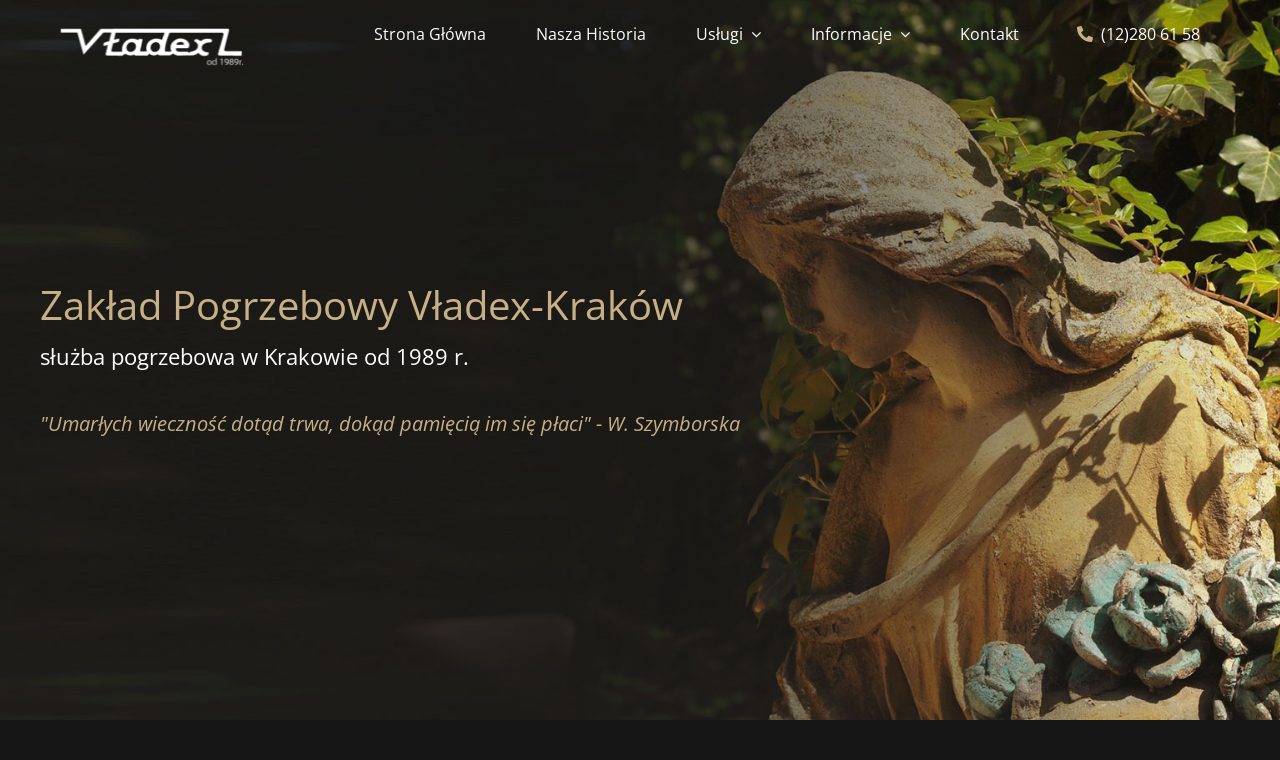

--- FILE ---
content_type: text/plain
request_url: https://www.google-analytics.com/j/collect?v=1&_v=j102&a=2013107276&t=pageview&_s=1&dl=https%3A%2F%2Fvladex.pl%2F2-2&ul=en-us%40posix&dt=V%C5%81ADEX%20%7C%20Zak%C5%82ad%20pogrzebowy%20Krak%C3%B3w%20i%20okolice%20%7C%20godny%20poch%C3%B3wek&sr=1280x720&vp=1280x720&_u=IEBAAEABAAAAACAAI~&jid=213283514&gjid=402986438&cid=2134168758.1768804374&tid=UA-52948513-1&_gid=777533258.1768804374&_r=1&_slc=1&z=334122400
body_size: -448
content:
2,cG-MME6PW4RFH